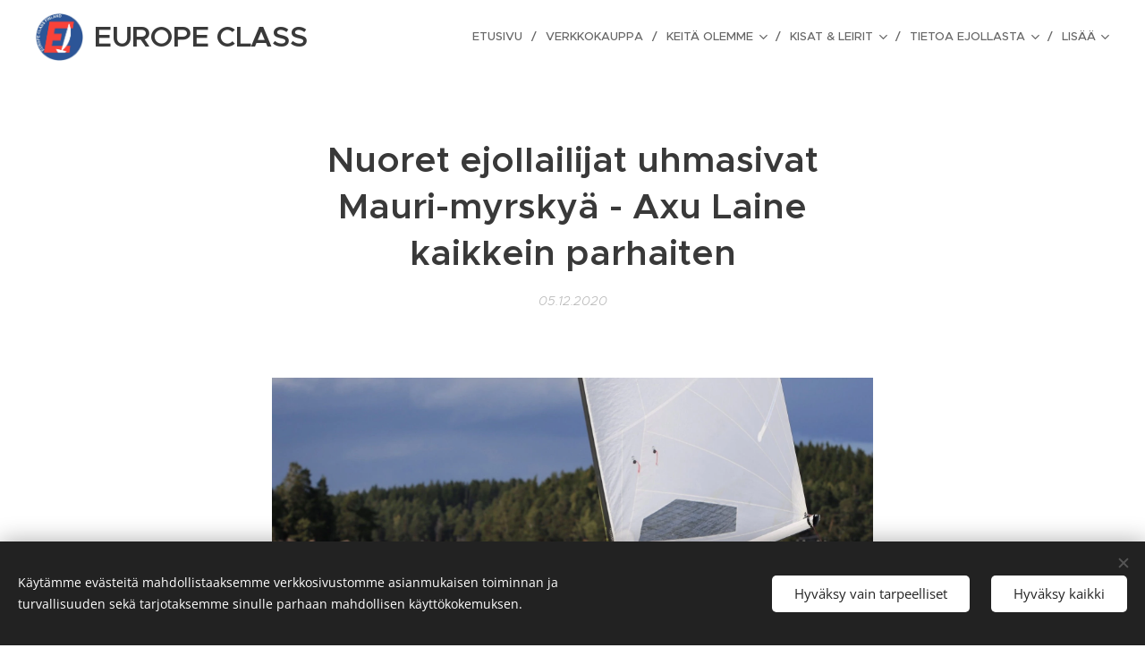

--- FILE ---
content_type: text/html; charset=UTF-8
request_url: https://www.europeclass.fi/l/nuoret-ejollailijat-uhmasivat-mauri-myrskya-axu-laine-kaikkein-parhaiten2/
body_size: 19312
content:
<!DOCTYPE html>
<html class="no-js" prefix="og: https://ogp.me/ns#" lang="fi">
<head><link rel="preconnect" href="https://duyn491kcolsw.cloudfront.net" crossorigin><link rel="preconnect" href="https://fonts.gstatic.com" crossorigin><meta charset="utf-8"><link rel="shortcut icon" href="https://93028de587.clvaw-cdnwnd.com/b23749ae6a2bce22c1b88863f1b218e2/200000046-0b12f0c106/logo_medium-5.png?ph=93028de587"><link rel="apple-touch-icon" href="https://93028de587.clvaw-cdnwnd.com/b23749ae6a2bce22c1b88863f1b218e2/200000046-0b12f0c106/logo_medium-5.png?ph=93028de587"><link rel="icon" href="https://93028de587.clvaw-cdnwnd.com/b23749ae6a2bce22c1b88863f1b218e2/200000046-0b12f0c106/logo_medium-5.png?ph=93028de587">
    <meta http-equiv="X-UA-Compatible" content="IE=edge">
    <title>Nuoret ejollailijat uhmasivat Mauri-myrskyä - Axu Laine kaikkein parhaiten :: Europe-class-finland</title>
    <meta name="viewport" content="width=device-width,initial-scale=1">
    <meta name="msapplication-tap-highlight" content="no">
    
    <link href="https://duyn491kcolsw.cloudfront.net/files/0r/0rk/0rklmm.css?ph=93028de587" media="print" rel="stylesheet">
    <link href="https://duyn491kcolsw.cloudfront.net/files/2e/2e5/2e5qgh.css?ph=93028de587" media="screen and (min-width:100000em)" rel="stylesheet" data-type="cq" disabled>
    <link rel="stylesheet" href="https://duyn491kcolsw.cloudfront.net/files/41/41k/41kc5i.css?ph=93028de587"><link rel="stylesheet" href="https://duyn491kcolsw.cloudfront.net/files/3b/3b2/3b2e8e.css?ph=93028de587" media="screen and (min-width:37.5em)"><link rel="stylesheet" href="https://duyn491kcolsw.cloudfront.net/files/2v/2vp/2vpyx8.css?ph=93028de587" data-wnd_color_scheme_file=""><link rel="stylesheet" href="https://duyn491kcolsw.cloudfront.net/files/34/34q/34qmjb.css?ph=93028de587" data-wnd_color_scheme_desktop_file="" media="screen and (min-width:37.5em)" disabled=""><link rel="stylesheet" href="https://duyn491kcolsw.cloudfront.net/files/1j/1jo/1jorv9.css?ph=93028de587" data-wnd_additive_color_file=""><link rel="stylesheet" href="https://duyn491kcolsw.cloudfront.net/files/1q/1qu/1qu7cr.css?ph=93028de587" data-wnd_typography_file=""><link rel="stylesheet" href="https://duyn491kcolsw.cloudfront.net/files/2c/2cw/2cwmum.css?ph=93028de587" data-wnd_typography_desktop_file="" media="screen and (min-width:37.5em)" disabled=""><script>(()=>{let e=!1;const t=()=>{if(!e&&window.innerWidth>=600){for(let e=0,t=document.querySelectorAll('head > link[href*="css"][media="screen and (min-width:37.5em)"]');e<t.length;e++)t[e].removeAttribute("disabled");e=!0}};t(),window.addEventListener("resize",t),"container"in document.documentElement.style||fetch(document.querySelector('head > link[data-type="cq"]').getAttribute("href")).then((e=>{e.text().then((e=>{const t=document.createElement("style");document.head.appendChild(t),t.appendChild(document.createTextNode(e)),import("https://duyn491kcolsw.cloudfront.net/client/js.polyfill/container-query-polyfill.modern.js").then((()=>{let e=setInterval((function(){document.body&&(document.body.classList.add("cq-polyfill-loaded"),clearInterval(e))}),100)}))}))}))})()</script>
<link rel="preload stylesheet" href="https://duyn491kcolsw.cloudfront.net/files/2m/2m8/2m8msc.css?ph=93028de587" as="style"><meta name="description" content="Axel Laine (EPS) purjehti ejollien nuorten Suomen Mestariksi 2018 tänään Orrbynselällä Porvoossa. Hopea meni Ilari Muhoselle (EPS) ja pronssi Laura Pesolalle (TP).  Kuuden parhaan joukkoon mahtuivat myös Saara Kuisma (TP), Julius Donner (EMK) ja Viivi Moisio (EMK). Onnittelut heille upeasta suorituksesta!"><meta name="keywords" content=""><meta name="generator" content="Webnode 2"><meta name="apple-mobile-web-app-capable" content="no"><meta name="apple-mobile-web-app-status-bar-style" content="black"><meta name="format-detection" content="telephone=no">



<meta property="og:url" content="https://europeclass.fi/l/nuoret-ejollailijat-uhmasivat-mauri-myrskya-axu-laine-kaikkein-parhaiten2/"><meta property="og:title" content="Nuoret ejollailijat uhmasivat Mauri-myrskyä - Axu Laine kaikkein parhaiten :: Europe-class-finland"><meta property="og:type" content="article"><meta property="og:description" content="Axel Laine (EPS) purjehti ejollien nuorten Suomen Mestariksi 2018 tänään Orrbynselällä Porvoossa. Hopea meni Ilari Muhoselle (EPS) ja pronssi Laura Pesolalle (TP).  Kuuden parhaan joukkoon mahtuivat myös Saara Kuisma (TP), Julius Donner (EMK) ja Viivi Moisio (EMK). Onnittelut heille upeasta suorituksesta!"><meta property="og:site_name" content="Europe-class-finland"><meta property="og:image" content="https://93028de587.clvaw-cdnwnd.com/b23749ae6a2bce22c1b88863f1b218e2/200000090-43709446a0/700/Axel%20Laine%20EPS%20Europe%20Class.jpg?ph=93028de587"><meta property="og:article:published_time" content="2020-12-05T00:00:00+0100"><meta property="fb:app_id" content="225951590755638"><meta name="robots" content="index,follow"><link rel="canonical" href="https://www.europeclass.fi/l/nuoret-ejollailijat-uhmasivat-mauri-myrskya-axu-laine-kaikkein-parhaiten2/"><script>window.checkAndChangeSvgColor=function(c){try{var a=document.getElementById(c);if(a){c=[["border","borderColor"],["outline","outlineColor"],["color","color"]];for(var h,b,d,f=[],e=0,m=c.length;e<m;e++)if(h=window.getComputedStyle(a)[c[e][1]].replace(/\s/g,"").match(/^rgb[a]?\(([0-9]{1,3}),([0-9]{1,3}),([0-9]{1,3})/i)){b="";for(var g=1;3>=g;g++)b+=("0"+parseInt(h[g],10).toString(16)).slice(-2);"0"===b.charAt(0)&&(d=parseInt(b.substr(0,2),16),d=Math.max(16,d),b=d.toString(16)+b.slice(-4));f.push(c[e][0]+"="+b)}if(f.length){var k=a.getAttribute("data-src"),l=k+(0>k.indexOf("?")?"?":"&")+f.join("&");a.src!=l&&(a.src=l,a.outerHTML=a.outerHTML)}}}catch(n){}};</script><script src="https://www.googletagmanager.com/gtag/js?id=UA-131495563-1" async></script><script>
						window.dataLayer = window.dataLayer || [];
						function gtag(){
						
						dataLayer.push(arguments);}
						gtag('js', new Date());
						</script><script>gtag('consent', 'default', {'ad_storage': 'denied', 'analytics_storage': 'denied', 'ad_user_data': 'denied', 'ad_personalization': 'denied' });</script><script>gtag('config', 'UA-131495563-1');</script></head>
<body class="l wt-blogpost l-default l-d-none b-btn-sq b-btn-s-l b-btn-dn b-btn-bw-2 img-d-n img-t-o img-h-z line-solid b-e-ds lbox-d c-s-n hn-tbg  wnd-fe"><noscript>
				<iframe
				 src="https://www.googletagmanager.com/ns.html?id=GTM-542MMSL"
				 height="0"
				 width="0"
				 style="display:none;visibility:hidden"
				 >
				 </iframe>
			</noscript>

<div class="wnd-page l-page cs-gray ac-none t-t-fs-s t-t-fw-s t-t-sp-n t-t-d-n t-s-fs-s t-s-fw-l t-s-sp-n t-s-d-n t-p-fs-m t-p-fw-m t-p-sp-n t-h-fs-s t-h-fw-s t-h-sp-n t-bq-fs-s t-bq-fw-m t-bq-sp-n t-bq-d-q t-btn-fw-s t-nav-fw-l t-pd-fw-l t-nav-tt-u">
    <div class="l-w t cf t-28">
        <div class="l-bg cf">
            <div class="s-bg-l">
                
                
            </div>
        </div>
        <header class="l-h cf">
            <div class="sw cf">
	<div class="sw-c cf"><section data-space="true" class="s s-hn s-hn-default wnd-mt-classic wnd-na-c logo-classic sc-none   wnd-w-wider wnd-nh-m hn-no-bg sc-w   wnd-nav-sticky menu-delimiters-slash">
	<div class="s-w">
		<div class="s-o">

			<div class="s-bg">
                <div class="s-bg-l">
                    
                    
                </div>
			</div>

			<div class="h-w h-f wnd-fixed">

				<div class="n-l">
					<div class="s-c menu-nav">
						<div class="logo-block">
							<div class="b b-l logo logo-default logo-nb proxima-nova wnd-logo-with-text wnd-iar-1-1 logo-32 b-ls-l" id="wnd_LogoBlock_722927" data-wnd_mvc_type="wnd.fe.LogoBlock">
	<div class="b-l-c logo-content">
		<a class="b-l-link logo-link" href="/home/">

			<div class="b-l-image logo-image">
				<div class="b-l-image-w logo-image-cell">
                    <picture><source type="image/webp" srcset="https://93028de587.clvaw-cdnwnd.com/b23749ae6a2bce22c1b88863f1b218e2/200000328-363ad363b1/450/ECF-logo2022.webp?ph=93028de587 450w, https://93028de587.clvaw-cdnwnd.com/b23749ae6a2bce22c1b88863f1b218e2/200000328-363ad363b1/700/ECF-logo2022.webp?ph=93028de587 700w, https://93028de587.clvaw-cdnwnd.com/b23749ae6a2bce22c1b88863f1b218e2/200000328-363ad363b1/ECF-logo2022.webp?ph=93028de587 1024w" sizes="(min-width: 600px) 450px, (min-width: 360px) calc(100vw * 0.8), 100vw" ><img src="https://93028de587.clvaw-cdnwnd.com/b23749ae6a2bce22c1b88863f1b218e2/200000327-6177561778/ECF-logo2022.png?ph=93028de587" alt="" width="1024" height="1024" class="wnd-logo-img" ></picture>
				</div>
			</div>

			

			<div class="b-l-br logo-br"></div>

			<div class="b-l-text logo-text-wrapper">
				<div class="b-l-text-w logo-text">
					<span class="b-l-text-c logo-text-cell"><b>EUROPE CLASS FINLAND</b></span>
				</div>
			</div>

		</a>
	</div>
</div>
						</div>

						<div id="menu-slider">
							<div id="menu-block">
								<nav id="menu"><div class="menu-font menu-wrapper">
	<a href="#" class="menu-close" rel="nofollow" title="Close Menu"></a>
	<ul role="menubar" aria-label="Valikko" class="level-1">
		<li role="none" class="wnd-homepage">
			<a class="menu-item" role="menuitem" href="/home/"><span class="menu-item-text">ETUSIVU</span></a>
			
		</li><li role="none">
			<a class="menu-item" role="menuitem" href="/verkkokauppa/"><span class="menu-item-text">VERKKOKAUPPA</span></a>
			
		</li><li role="none" class="wnd-with-submenu">
			<a class="menu-item" role="menuitem" href="/keita-olemme/"><span class="menu-item-text">KEITÄ OLEMME</span></a>
			<ul role="menubar" aria-label="Valikko" class="level-2">
		<li role="none">
			<a class="menu-item" role="menuitem" href="/suomenmestarit/"><span class="menu-item-text">SUOMEN MESTARIT</span></a>
			
		</li><li role="none">
			<a class="menu-item" role="menuitem" href="/nousijat-ja-tulokkaat2/"><span class="menu-item-text">NOUSIJAT JA TULOKKAAT</span></a>
			
		</li><li role="none">
			<a class="menu-item" role="menuitem" href="/kunniaviirin-saajat/"><span class="menu-item-text">KUNNIAVIIRIN SAAJAT</span></a>
			
		</li><li role="none">
			<a class="menu-item" role="menuitem" href="/e-jolla-stara/"><span class="menu-item-text">E-JOLLA STARA</span></a>
			
		</li><li role="none">
			<a class="menu-item" role="menuitem" href="/hallituksen-jasenet/"><span class="menu-item-text">HALLITUS JA YHTEYSTIEDOT</span></a>
			
		</li>
	</ul>
		</li><li role="none" class="wnd-with-submenu">
			<a class="menu-item" role="menuitem" href="/tapahtumakalenteri/"><span class="menu-item-text">KISAT &amp; LEIRIT</span></a>
			<ul role="menubar" aria-label="Valikko" class="level-2">
		<li role="none">
			<a class="menu-item" role="menuitem" href="/tulokset/"><span class="menu-item-text">TULOKSET</span></a>
			
		</li><li role="none">
			<a class="menu-item" role="menuitem" href="/muistilista-kisoja-varten/"><span class="menu-item-text">MUISTILISTA KISOJA VARTEN</span></a>
			
		</li>
	</ul>
		</li><li role="none" class="wnd-with-submenu">
			<a class="menu-item" role="menuitem" href="/palvelut/"><span class="menu-item-text">TIETOA EJOLLASTA</span></a>
			<ul role="menubar" aria-label="Valikko" class="level-2">
		<li role="none">
			<a class="menu-item" role="menuitem" href="/kenelle-e-jolla-sopii/"><span class="menu-item-text">KENELLE E-JOLLA SOPII</span></a>
			
		</li><li role="none">
			<a class="menu-item" role="menuitem" href="/mista-hankkia-vene/"><span class="menu-item-text">MISTÄ HANKKIA VENE</span></a>
			
		</li><li role="none">
			<a class="menu-item" role="menuitem" href="/missa-ejollaa-purjehditaan/"><span class="menu-item-text">MISSÄ EJOLLAA PURJEHDITAAN</span></a>
			
		</li><li role="none">
			<a class="menu-item" role="menuitem" href="/miten-paasen-mukaan/"><span class="menu-item-text">MITEN PÄÄSEN MUKAAN PORUKKAAN</span></a>
			
		</li><li role="none">
			<a class="menu-item" role="menuitem" href="/mittakirjat-kuntoon/"><span class="menu-item-text">MITTAKIRJAT KUNTOON</span></a>
			
		</li>
	</ul>
		</li><li role="none">
			<a class="menu-item" role="menuitem" href="/yhteydenotto/"><span class="menu-item-text">OTA YHTEYTTÄ</span></a>
			
		</li><li role="none">
			<a class="menu-item" role="menuitem" href="/ajankohtaista/"><span class="menu-item-text">UUTISET</span></a>
			
		</li><li role="none" class="wnd-with-submenu">
			<a class="menu-item" role="menuitem" href="/hintalista/"><span class="menu-item-text">JÄSENILLE</span></a>
			<ul role="menubar" aria-label="Valikko" class="level-2">
		<li role="none">
			<a class="menu-item" role="menuitem" href="/mittamiehet/"><span class="menu-item-text">MITTAMIEHET</span></a>
			
		</li><li role="none">
			<a class="menu-item" role="menuitem" href="/osallistuminen-arvokisoihin/"><span class="menu-item-text">OSALLISTUMINEN ARVOKISOIHIN</span></a>
			
		</li><li role="none">
			<a class="menu-item" role="menuitem" href="/kilpailusaannot/"><span class="menu-item-text">KARSINTASÄÄNNÖT</span></a>
			
		</li><li role="none">
			<a class="menu-item" role="menuitem" href="/ranking-saannot2/"><span class="menu-item-text">RANKING-SÄÄNNÖT</span></a>
			
		</li><li role="none">
			<a class="menu-item" role="menuitem" href="/sm-kisojen-saannot/"><span class="menu-item-text">SM-KISOJEN SÄÄNNÖT</span></a>
			
		</li><li role="none">
			<a class="menu-item" role="menuitem" href="/kansainvaliset-ohjeet-ja-saannot/"><span class="menu-item-text">KANSAINVÄLISET OHJEET JA SÄÄNNÖT</span></a>
			
		</li><li role="none">
			<a class="menu-item" role="menuitem" href="/yhdistyksen-saannot/"><span class="menu-item-text">YHDISTYKSEN SÄÄNNÖT</span></a>
			
		</li><li role="none">
			<a class="menu-item" role="menuitem" href="/kokousmateriaalit/"><span class="menu-item-text">KOKOUSMATERIAALIT</span></a>
			
		</li>
	</ul>
		</li><li role="none">
			<a class="menu-item" role="menuitem" href="/pelisaannot/"><span class="menu-item-text">PELISÄÄNNÖT</span></a>
			
		</li><li role="none">
			<a class="menu-item" role="menuitem" href="/suosituksia-kilpailujen-jarjestajille/"><span class="menu-item-text">SUOSITUKSIA KILPAILUJEN JÄRJESTÄJILLE</span></a>
			
		</li><li role="none">
			<a class="menu-item" role="menuitem" href="/kayttoehdot/"><span class="menu-item-text">Käyttöehdot</span></a>
			
		</li><li role="none">
			<a class="menu-item" role="menuitem" href="/tietosuojakaytanto/"><span class="menu-item-text">Tietosuojakäytäntö</span></a>
			
		</li>
	</ul>
	<span class="more-text">Lisää</span>
</div></nav>
							</div>
						</div>

						<div class="cart-and-mobile">
							
							

							<div id="menu-mobile">
								<a href="#" id="menu-submit"><span></span>Valikko</a>
							</div>
						</div>

					</div>
				</div>

			</div>

		</div>
	</div>
</section></div>
</div>
        </header>
        <main class="l-m cf">
            <div class="sw cf">
	<div class="sw-c cf"><section data-space="true" class="s s-hm s-hm-bdh s-bdh cf sc-w   wnd-w-narrow wnd-s-normal wnd-h-auto wnd-nh-m wnd-p-cc hn-no-bg hn-default">
    <div class="s-w cf">
	    <div class="s-o cf">
	        <div class="s-bg cf">
                <div class="s-bg-l">
                    
                    
                </div>
	        </div>
	        <div class="h-c s-c cf">
		        <div class="s-bdh-c b b-s-l b-s-r b-cs cf">
			        <div class="s-bdh-w">
			            <h1 class="s-bdh-t"><div class="ld">
	<span class="ld-c">Nuoret ejollailijat uhmasivat Mauri-myrskyä - Axu Laine kaikkein parhaiten </span>
</div></h1>
			            <span class="s-bdh-d"><div class="ld">
	<span class="ld-c">05.12.2020</span>
</div></span>
			        </div>
		        </div>
	        </div>
	    </div>
    </div>
</section><section class="s s-basic cf sc-w   wnd-w-narrow wnd-s-normal wnd-h-auto" data-wnd_brightness="0" data-wnd_last_section>
	<div class="s-w cf">
		<div class="s-o s-fs cf">
			<div class="s-bg cf">
				<div class="s-bg-l">
                    
					
				</div>
			</div>
			<div class="s-c s-fs cf">
				<div class="ez cf wnd-no-cols">
	<div class="ez-c"><div class="b-img b-img-default b b-s cf wnd-orientation-landscape wnd-type-image img-s-n" style="margin-left:12.92%;margin-right:12.92%;" id="wnd_ImageBlock_26602">
	<div class="b-img-w">
		<div class="b-img-c" style="padding-bottom:66.72%;text-align:center;">
            <picture><source type="image/webp" srcset="https://93028de587.clvaw-cdnwnd.com/b23749ae6a2bce22c1b88863f1b218e2/200000279-8b8368b83a/450/Axel%20Laine%20EPS%20Europe%20Class.webp?ph=93028de587 450w, https://93028de587.clvaw-cdnwnd.com/b23749ae6a2bce22c1b88863f1b218e2/200000279-8b8368b83a/700/Axel%20Laine%20EPS%20Europe%20Class.webp?ph=93028de587 700w, https://93028de587.clvaw-cdnwnd.com/b23749ae6a2bce22c1b88863f1b218e2/200000279-8b8368b83a/Axel%20Laine%20EPS%20Europe%20Class.webp?ph=93028de587 1920w" sizes="100vw" ><img id="wnd_ImageBlock_26602_img" src="https://93028de587.clvaw-cdnwnd.com/b23749ae6a2bce22c1b88863f1b218e2/200000090-43709446a0/Axel%20Laine%20EPS%20Europe%20Class.jpg?ph=93028de587" alt="" width="1920" height="1281" loading="lazy" style="top:0%;left:0%;width:100%;height:100%;position:absolute;" ></picture>
			</div>
		
	</div>
</div><div class="b b-text cf">
	<div class="b-c b-text-c b-s b-s-t60 b-s-b60 b-cs cf"><p>Axel Laine (EPS) purjehti ejollien nuorten Suomen Mestariksi 2018 tänään Orrbynselällä Porvoossa. Hopea meni Ilari Muhoselle (EPS) ja pronssi Laura Pesolalle (TP).&nbsp;<br> Kuuden parhaan joukkoon mahtuivat myös Saara Kuisma (TP), Julius Donner (EMK) ja Viivi Moisio (EMK). Onnittelut heille upeasta suorituksesta!</p><p> Lauantaina kelit olivat melko haastavat, keskituuli 10 m/s mutta puuskissa tuuli yltyi lähes 20 m/s vauhtiin. Ajoittain satoi niin ettei purjehtijat nähnyt veden pintaa kunnolla. Kaikki radalla olleet pääsivät vähän väliä tutustumaan veneen pohjaan ja köliin, mutta se ei menoa haitannut. Kahden lähdön jälkeen RC kuitenkin päätti nostaa AP:n jotta kaikki pääsisivät huilimaan seuraavaa päivää varten. <br> </p><p>Sunnuntaina oli kesäisen aurinkoista ja tuuli tuntui suorastaan kevyeltä vaikka puuskainen oli silloinkin. Saatiin neljä lähtöä aikaan. Lähtöjen kärkisijoista kisasi jo laajempi joukko, ja koko kisa ratkaistiin siten vasta viimeisessä lähdössä. Monta hyvää purjehtijaa pyrki kärkisijoille ja jännitystä riitti loppuun asti. Axu vei kuitenkin hienolla kamppailulla lähtövoiton ja varmisti siten kultamitalin. </p><p> Onnittelut kaikille mukana olleille urheasti purjehditusta kisasta, ejollailijat on hyvä porukka!</p><p><a href="https://www.manage2sail.com/fi-FI/event/ER2018#!/results?classId=f37e325f-8ce9-43dc-bb0f-0419bfacc8b8" target="_blank">Kaikki tulokset &gt;&gt;</a></p></div>
</div></div>
</div>
			</div>
		</div>
	</div>
</section></div>
</div>
<div class="s-bdf b-s b-s-t200 b-cs " data-wnd_social_buttons="true">
	<div class="s-bdf-share b-s-b200"><div id="fb-root"></div><script src="https://connect.facebook.net/fi_FI/sdk.js#xfbml=1&amp;version=v5.0&amp;appId=225951590755638&amp;autoLogAppEvents=1" async defer crossorigin="anonymous"></script><div style="margin-right: 20px" class="fb-share-button" data-href="https://www.europeclass.fi/l/nuoret-ejollailijat-uhmasivat-mauri-myrskya-axu-laine-kaikkein-parhaiten2/" data-layout="button" data-size="large"><a class="fb-xfbml-parse-ignore" target="_blank" href="https://www.facebook.com/sharer/sharer.php?u=https%3A%2F%2Fwww.europeclass.fi%2Fl%2Fnuoret-ejollailijat-uhmasivat-mauri-myrskya-axu-laine-kaikkein-parhaiten2%2F&amp;src=sdkpreparse">Share</a></div><a href="https://twitter.com/share" class="twitter-share-button" data-size="large">Tweet</a><script>window.twttr=function(t,e,r){var n,i=t.getElementsByTagName(e)[0],w=window.twttr||{};return t.getElementById(r)?w:((n=t.createElement(e)).id=r,n.src="https://platform.twitter.com/widgets.js",i.parentNode.insertBefore(n,i),w._e=[],w.ready=function(t){w._e.push(t)},w)}(document,"script","twitter-wjs");</script></div>
	<div class="s-bdf-comments"><div id="wnd-fb-comments" class="fb-comments" data-href="https://www.europeclass.fi/l/nuoret-ejollailijat-uhmasivat-mauri-myrskya-axu-laine-kaikkein-parhaiten2/" data-numposts="5" data-colorscheme="light"></div></div>
	<div class="s-bdf-html"></div>
</div>

        </main>
        <footer class="l-f cf">
            <div class="sw cf">
	<div class="sw-c cf"><section data-wn-border-element="s-f-border" class="s s-f s-f-basic s-f-simple sc-m wnd-background-image  wnd-w-narrow wnd-s-high">
	<div class="s-w">
		<div class="s-o">
			<div class="s-bg">
                <div class="s-bg-l wnd-background-image fx-none bgpos-center-center bgatt-scroll overlay-black">
                    <picture><source type="image/webp" srcset="https://93028de587.clvaw-cdnwnd.com/b23749ae6a2bce22c1b88863f1b218e2/200000255-4485d44860/700/logo_medium.webp?ph=93028de587 700w, https://93028de587.clvaw-cdnwnd.com/b23749ae6a2bce22c1b88863f1b218e2/200000255-4485d44860/logo_medium.webp?ph=93028de587 400w, https://93028de587.clvaw-cdnwnd.com/b23749ae6a2bce22c1b88863f1b218e2/200000255-4485d44860/logo_medium.webp?ph=93028de587 2x" sizes="100vw" ><img src="https://93028de587.clvaw-cdnwnd.com/b23749ae6a2bce22c1b88863f1b218e2/200000035-8fd5890ce2/logo_medium.png?ph=93028de587" width="400" height="400" alt="" loading="lazy" ></picture>
                    
                </div>
			</div>
			<div class="s-c s-f-l-w s-f-border">
				<div class="s-f-l b-s b-s-t0 b-s-b0">
					<div class="s-f-l-c s-f-l-c-first">
						<div class="s-f-cr"><span class="it b link">
	<span class="it-c"><strong>EUROPE CLASS FINLAND ry -</strong>&nbsp;info@europeclass.fi - Foto: Leo Tykkyläinen, Lars Dahlberg, Matti Leppänen, Josefin Hoviniemi, SPV, Harri Kokko, Risto Pesola, Esko Tuomisto, Anders Lund Foto</span>
</span></div>
						<div class="s-f-sf">
                            <span class="sf b">
<span class="sf-content sf-c link">Luotu <a href="https://www.webnode.fi?utm_source=text&utm_medium=footer&utm_campaign=free2&utm_content=wnd2" rel="nofollow" target="_blank">Webnodella</a></span>
</span>
                            <span class="sf-cbr link">
    <a href="#" rel="nofollow">Evästeet</a>
</span>
                            
                            
                            
                        </div>
					</div>
					<div class="s-f-l-c s-f-l-c-last">
						<div class="s-f-lang lang-select cf">
	
</div>
					</div>
                    <div class="s-f-l-c s-f-l-c-currency">
                        <div class="s-f-ccy ccy-select cf">
	
</div>
                    </div>
				</div>
			</div>
		</div>
	</div>
</section></div>
</div>
        </footer>
    </div>
    
</div>
<section class="cb cb-dark" id="cookiebar" style="display:none;" id="cookiebar" style="display:none;">
	<div class="cb-bar cb-scrollable">
		<div class="cb-bar-c">
			<div class="cb-bar-text">Käytämme evästeitä mahdollistaaksemme verkkosivustomme asianmukaisen toiminnan ja turvallisuuden sekä tarjotaksemme sinulle parhaan mahdollisen käyttökokemuksen.</div>
			<div class="cb-bar-buttons">
				<button class="cb-button cb-close-basic" data-action="accept-necessary">
					<span class="cb-button-content">Hyväksy vain tarpeelliset</span>
				</button>
				<button class="cb-button cb-close-basic" data-action="accept-all">
					<span class="cb-button-content">Hyväksy kaikki</span>
				</button>
				
			</div>
		</div>
        <div class="cb-close cb-close-basic" data-action="accept-necessary"></div>
	</div>

	<div class="cb-popup cb-light close">
		<div class="cb-popup-c">
			<div class="cb-popup-head">
				<h3 class="cb-popup-title">Edistyneet asetukset</h3>
				<p class="cb-popup-text">Voit muokata evästeasetuksiasi täällä. Ota käyttöön tai poista käytöstä seuraavat kategoriat ja tallenna valintasi.</p>
			</div>
			<div class="cb-popup-options cb-scrollable">
				<div class="cb-option">
					<input class="cb-option-input" type="checkbox" id="necessary" name="necessary" readonly="readonly" disabled="disabled" checked="checked">
                    <div class="cb-option-checkbox"></div>
                    <label class="cb-option-label" for="necessary">Välttämättömät evästeet</label>
					<div class="cb-option-text"></div>
				</div>
			</div>
			<div class="cb-popup-footer">
				<button class="cb-button cb-save-popup" data-action="advanced-save">
					<span class="cb-button-content">Tallenna</span>
				</button>
			</div>
			<div class="cb-close cb-close-popup" data-action="close"></div>
		</div>
	</div>
</section>

<script src="https://duyn491kcolsw.cloudfront.net/files/3e/3em/3eml8v.js?ph=93028de587" crossorigin="anonymous" type="module"></script><script>document.querySelector(".wnd-fe")&&[...document.querySelectorAll(".c")].forEach((e=>{const t=e.querySelector(".b-text:only-child");t&&""===t.querySelector(".b-text-c").innerText&&e.classList.add("column-empty")}))</script>


<script src="https://duyn491kcolsw.cloudfront.net/client.fe/js.compiled/lang.fi.2092.js?ph=93028de587" crossorigin="anonymous"></script><script src="https://duyn491kcolsw.cloudfront.net/client.fe/js.compiled/compiled.multi.2-2198.js?ph=93028de587" crossorigin="anonymous"></script><script>var wnd = wnd || {};wnd.$data = {"image_content_items":{"wnd_ThumbnailBlock_655707":{"id":"wnd_ThumbnailBlock_655707","type":"wnd.pc.ThumbnailBlock"},"wnd_Section_default_724462":{"id":"wnd_Section_default_724462","type":"wnd.pc.Section"},"wnd_ImageBlock_26602":{"id":"wnd_ImageBlock_26602","type":"wnd.pc.ImageBlock"},"wnd_LogoBlock_722927":{"id":"wnd_LogoBlock_722927","type":"wnd.pc.LogoBlock"},"wnd_FooterSection_footer_818526":{"id":"wnd_FooterSection_footer_818526","type":"wnd.pc.FooterSection"}},"svg_content_items":{"wnd_ImageBlock_26602":{"id":"wnd_ImageBlock_26602","type":"wnd.pc.ImageBlock"},"wnd_LogoBlock_722927":{"id":"wnd_LogoBlock_722927","type":"wnd.pc.LogoBlock"}},"content_items":[],"eshopSettings":{"ESHOP_SETTINGS_DISPLAY_ADDITIONAL_VAT":false,"ESHOP_SETTINGS_DISPLAY_PRICE_WITHOUT_VAT":false,"ESHOP_SETTINGS_DISPLAY_SHIPPING_COST":false},"project_info":{"isMultilanguage":false,"isMulticurrency":false,"eshop_tax_enabled":"1","country_code":"","contact_state":null,"eshop_tax_type":"VAT","eshop_discounts":false,"graphQLURL":"https:\/\/europeclass.fi\/servers\/graphql\/","iubendaSettings":{"cookieBarCode":"","cookiePolicyCode":"","privacyPolicyCode":"","termsAndConditionsCode":""}}};</script><script>wnd.$system = {"fileSystemType":"aws_s3","localFilesPath":"https:\/\/www.europeclass.fi\/_files\/","awsS3FilesPath":"https:\/\/93028de587.clvaw-cdnwnd.com\/b23749ae6a2bce22c1b88863f1b218e2\/","staticFiles":"https:\/\/duyn491kcolsw.cloudfront.net\/files","isCms":false,"staticCDNServers":["https:\/\/duyn491kcolsw.cloudfront.net\/"],"fileUploadAllowExtension":["jpg","jpeg","jfif","png","gif","bmp","ico","svg","webp","tiff","pdf","doc","docx","ppt","pptx","pps","ppsx","odt","xls","xlsx","txt","rtf","mp3","wma","wav","ogg","amr","flac","m4a","3gp","avi","wmv","mov","mpg","mkv","mp4","mpeg","m4v","swf","gpx","stl","csv","xml","txt","dxf","dwg","iges","igs","step","stp"],"maxUserFormFileLimit":4194304,"frontendLanguage":"fi","backendLanguage":"fi","frontendLanguageId":"1","page":{"id":50000001,"identifier":"l","template":{"id":200000138,"styles":{"background":{"default":null},"additiveColor":"ac-none","scheme":"cs-gray","imageTitle":"img-t-o","imageHover":"img-h-z","imageStyle":"img-d-n","buttonDecoration":"b-btn-dn","buttonStyle":"b-btn-sq","buttonSize":"b-btn-s-l","buttonBorders":"b-btn-bw-2","lightboxStyle":"lbox-d","eshopGridItemStyle":"b-e-ds","eshopGridItemAlign":"b-e-c","columnSpaces":"c-s-n","layoutType":"l-default","layoutDecoration":"l-d-none","formStyle":"default","menuType":"","menuStyle":"menu-delimiters-slash","sectionWidth":"wnd-w-narrow","sectionSpace":"wnd-s-normal","typography":"t-28_new","typoTitleSizes":"t-t-fs-s","typoTitleWeights":"t-t-fw-s","typoTitleSpacings":"t-t-sp-n","typoTitleDecorations":"t-t-d-n","typoHeadingSizes":"t-h-fs-s","typoHeadingWeights":"t-h-fw-s","typoHeadingSpacings":"t-h-sp-n","typoSubtitleSizes":"t-s-fs-s","typoSubtitleWeights":"t-s-fw-l","typoSubtitleSpacings":"t-s-sp-n","typoSubtitleDecorations":"t-s-d-n","typoParagraphSizes":"t-p-fs-m","typoParagraphWeights":"t-p-fw-m","typoParagraphSpacings":"t-p-sp-n","typoBlockquoteSizes":"t-bq-fs-s","typoBlockquoteWeights":"t-bq-fw-m","typoBlockquoteSpacings":"t-bq-sp-n","typoBlockquoteDecorations":"t-bq-d-q","buttonWeight":"t-btn-fw-s","menuWeight":"t-nav-fw-l","productWeight":"t-pd-fw-l","menuTextTransform":"t-nav-tt-u"}},"layout":"blog_detail","name":"Nuoret ejollailijat uhmasivat Mauri-myrsky\u00e4 - Axu Laine kaikkein parhaiten ","html_title":null,"language":"fi","langId":1,"isHomepage":false,"meta_description":null,"meta_keywords":null,"header_code":null,"footer_code":null,"styles":null,"countFormsEntries":[]},"listingsPrefix":"\/l\/","productPrefix":"\/p\/","cartPrefix":"\/cart\/","checkoutPrefix":"\/checkout\/","searchPrefix":"\/search\/","isCheckout":false,"isEshop":false,"hasBlog":true,"isProductDetail":false,"isListingDetail":true,"listing_page":{"id":200003038,"template_id":50000000,"link":"\/kopio-uutiset\/","identifier":"nuoret-ejollailijat-uhmasivat-mauri-myrskya-axu-laine-kaikkein-parhaiten2"},"hasEshopAnalytics":false,"gTagId":"UA-131495563-1","gAdsId":null,"format":{"be":{"DATE_TIME":{"mask":"%d.%m.%Y %H:%M","regexp":"^(((0?[1-9]|[1,2][0-9]|3[0,1])\\.(0?[1-9]|1[0-2])\\.[0-9]{1,4})(( [0-1][0-9]| 2[0-3]):[0-5][0-9])?|(([0-9]{4}(0[1-9]|1[0-2])(0[1-9]|[1,2][0-9]|3[0,1])(0[0-9]|1[0-9]|2[0-3])[0-5][0-9][0-5][0-9])))?$"},"DATE":{"mask":"%d.%m.%Y","regexp":"^((0?[1-9]|[1,2][0-9]|3[0,1])\\.(0?[1-9]|1[0-2])\\.[0-9]{1,4})$"},"CURRENCY":{"mask":{"point":".","thousands":",","decimals":2,"mask":"%s","zerofill":true}}},"fe":{"DATE_TIME":{"mask":"%d.%m.%Y %H:%M","regexp":"^(((0?[1-9]|[1,2][0-9]|3[0,1])\\.(0?[1-9]|1[0-2])\\.[0-9]{1,4})(( [0-1][0-9]| 2[0-3]):[0-5][0-9])?|(([0-9]{4}(0[1-9]|1[0-2])(0[1-9]|[1,2][0-9]|3[0,1])(0[0-9]|1[0-9]|2[0-3])[0-5][0-9][0-5][0-9])))?$"},"DATE":{"mask":"%d.%m.%Y","regexp":"^((0?[1-9]|[1,2][0-9]|3[0,1])\\.(0?[1-9]|1[0-2])\\.[0-9]{1,4})$"},"CURRENCY":{"mask":{"point":".","thousands":",","decimals":2,"mask":"%s","zerofill":true}}}},"e_product":null,"listing_item":{"id":200000176,"name":"Nuoret ejollailijat uhmasivat Mauri-myrsky\u00e4 - Axu Laine kaikkein parhaiten ","identifier":"nuoret-ejollailijat-uhmasivat-mauri-myrskya-axu-laine-kaikkein-parhaiten2","date":"20201205224101","meta_description":null,"meta_keywords":null,"html_title":null,"styles":null,"content_items":{"wnd_PerexBlock_111826":{"type":"wnd.pc.PerexBlock","id":"wnd_PerexBlock_111826","context":"page","text":"\u003Cp\u003EAxel Laine (EPS) purjehti ejollien nuorten Suomen Mestariksi 2018 t\u00e4n\u00e4\u00e4n Orrbynsel\u00e4ll\u00e4 Porvoossa. Hopea meni Ilari Muhoselle (EPS) ja pronssi Laura Pesolalle (TP). \u003Cbr\u003E Kuuden parhaan joukkoon mahtuivat my\u00f6s Saara Kuisma (TP), Julius Donner (EMK) ja Viivi Moisio (EMK). Onnittelut heille upeasta suorituksesta!\u003C\/p\u003E"},"wnd_ThumbnailBlock_655707":{"type":"wnd.pc.ThumbnailBlock","id":"wnd_ThumbnailBlock_655707","context":"page","style":{"background":{"default":{"default":"wnd-background-image"}},"backgroundSettings":{"default":{"default":{"id":200000090,"src":"200000090-43709446a0\/Axel Laine EPS Europe Class.jpg","dataType":"filesystem_files","width":1920,"height":1281,"mediaType":"myImages","mime":"image\/jpeg","alternatives":{"image\/webp":{"id":200000279,"src":"200000279-8b8368b83a\/Axel Laine EPS Europe Class.webp","dataType":"filesystem_files","width":"1920","height":"1281","mime":"image\/webp"}}}}}}},"wnd_SectionWrapper_918364":{"type":"wnd.pc.SectionWrapper","id":"wnd_SectionWrapper_918364","context":"page","content":["wnd_BlogDetailHeaderSection_blog_detail_header_964390","wnd_Section_default_724462"]},"wnd_BlogDetailHeaderSection_blog_detail_header_964390":{"type":"wnd.pc.BlogDetailHeaderSection","contentIdentifier":"blog_detail_header","id":"wnd_BlogDetailHeaderSection_blog_detail_header_964390","context":"page","content":{"default":["wnd_ListingDataBlock_762512","wnd_ListingDataBlock_818143"],"default_box":["wnd_ListingDataBlock_762512","wnd_ListingDataBlock_818143"]},"contentMap":{"wnd.pc.ListingDataBlock":{"name":"wnd_ListingDataBlock_762512","date":"wnd_ListingDataBlock_818143"}},"style":{"sectionColor":{"default":"sc-w"},"sectionWidth":{"default":"wnd-w-narrow"},"sectionSpace":{"default":"wnd-s-normal"},"sectionHeight":{"default":"wnd-h-auto"},"sectionPosition":{"default":"wnd-p-cc"}},"variant":{"default":"default"}},"wnd_ListingDataBlock_762512":{"type":"wnd.pc.ListingDataBlock","id":"wnd_ListingDataBlock_762512","context":"page","refDataType":"listing_items","refDataKey":"listing_items.name","refDataId":200000141},"wnd_ListingDataBlock_818143":{"type":"wnd.pc.ListingDataBlock","id":"wnd_ListingDataBlock_818143","context":"page","refDataType":"listing_items","refDataKey":"listing_items.date","refDataId":200000141},"wnd_Section_default_724462":{"type":"wnd.pc.Section","contentIdentifier":"default","id":"wnd_Section_default_724462","context":"page","content":{"default":["wnd_EditZone_219048"],"default_box":["wnd_EditZone_219048"]},"contentMap":{"wnd.pc.EditZone":{"master-01":"wnd_EditZone_219048"}},"style":{"sectionColor":{"default":"sc-w"},"sectionWidth":{"default":"wnd-w-narrow"},"sectionSpace":{"default":"wnd-s-normal"},"sectionHeight":{"default":"wnd-h-auto"},"sectionPosition":{"default":"wnd-p-cc"}},"variant":{"default":"default"}},"wnd_EditZone_219048":{"type":"wnd.pc.EditZone","id":"wnd_EditZone_219048","context":"page","content":["wnd_ImageBlock_26602","wnd_TextBlock_230726"]},"wnd_ImageBlock_26602":{"type":"wnd.pc.ImageBlock","id":"wnd_ImageBlock_26602","context":"page","variant":"default","description":"","link":"","style":{"paddingBottom":66.72,"margin":{"left":12.92,"right":12.92},"float":"","clear":"none","width":50},"shape":"img-s-n","image":{"id":200000090,"dataType":"filesystem_files","style":{"left":0,"top":0,"width":100,"height":100,"position":"absolute"},"ratio":{"horizontal":2,"vertical":2},"size":{"width":1920,"height":1281},"src":"200000090-43709446a0\/Axel Laine EPS Europe Class.jpg","mime":"image\/jpeg","alternatives":{"image\/webp":{"id":"200000279","src":"200000279-8b8368b83a\/Axel Laine EPS Europe Class.webp","dataType":"filesystem_files","width":"1920","height":"1281","mime":"image\/webp"}}},"refs":{"filesystem_files":[{"filesystem_files.id":200000090}]}},"wnd_TextBlock_230726":{"type":"wnd.pc.TextBlock","id":"wnd_TextBlock_230726","context":"page","code":"\u003Cp\u003EAxel Laine (EPS) purjehti ejollien nuorten Suomen Mestariksi 2018 t\u00e4n\u00e4\u00e4n Orrbynsel\u00e4ll\u00e4 Porvoossa. Hopea meni Ilari Muhoselle (EPS) ja pronssi Laura Pesolalle (TP).\u0026nbsp;\u003Cbr\u003E Kuuden parhaan joukkoon mahtuivat my\u00f6s Saara Kuisma (TP), Julius Donner (EMK) ja Viivi Moisio (EMK). Onnittelut heille upeasta suorituksesta!\u003C\/p\u003E\u003Cp\u003E Lauantaina kelit olivat melko haastavat, keskituuli 10 m\/s mutta puuskissa tuuli yltyi l\u00e4hes 20 m\/s vauhtiin. Ajoittain satoi niin ettei purjehtijat n\u00e4hnyt veden pintaa kunnolla. Kaikki radalla olleet p\u00e4\u00e4siv\u00e4t v\u00e4h\u00e4n v\u00e4li\u00e4 tutustumaan veneen pohjaan ja k\u00f6liin, mutta se ei menoa haitannut. Kahden l\u00e4hd\u00f6n j\u00e4lkeen RC kuitenkin p\u00e4\u00e4tti nostaa AP:n jotta kaikki p\u00e4\u00e4sisiv\u00e4t huilimaan seuraavaa p\u00e4iv\u00e4\u00e4 varten. \u003Cbr\u003E \u003C\/p\u003E\u003Cp\u003ESunnuntaina oli kes\u00e4isen aurinkoista ja tuuli tuntui suorastaan kevyelt\u00e4 vaikka puuskainen oli silloinkin. Saatiin nelj\u00e4 l\u00e4ht\u00f6\u00e4 aikaan. L\u00e4ht\u00f6jen k\u00e4rkisijoista kisasi jo laajempi joukko, ja koko kisa ratkaistiin siten vasta viimeisess\u00e4 l\u00e4hd\u00f6ss\u00e4. Monta hyv\u00e4\u00e4 purjehtijaa pyrki k\u00e4rkisijoille ja j\u00e4nnityst\u00e4 riitti loppuun asti. Axu vei kuitenkin hienolla kamppailulla l\u00e4ht\u00f6voiton ja varmisti siten kultamitalin. \u003C\/p\u003E\u003Cp\u003E Onnittelut kaikille mukana olleille urheasti purjehditusta kisasta, ejollailijat on hyv\u00e4 porukka!\u003C\/p\u003E\u003Cp\u003E\u003Ca href=\u0022https:\/\/www.manage2sail.com\/fi-FI\/event\/ER2018#!\/results?classId=f37e325f-8ce9-43dc-bb0f-0419bfacc8b8\u0022 target=\u0022_blank\u0022\u003EKaikki tulokset \u0026gt;\u0026gt;\u003C\/a\u003E\u003C\/p\u003E"}}},"feReleasedFeatures":{"dualCurrency":false,"HeurekaSatisfactionSurvey":true,"productAvailability":true},"labels":{"dualCurrency.fixedRate":"","invoicesGenerator.W2EshopInvoice.alreadyPayed":"\u00c4l\u00e4 maksa! - Maksettu","invoicesGenerator.W2EshopInvoice.amount":"M\u00e4\u00e4r\u00e4","invoicesGenerator.W2EshopInvoice.contactInfo":"Yhteystiedot:","invoicesGenerator.W2EshopInvoice.couponCode":"Kuponkikoodi:","invoicesGenerator.W2EshopInvoice.customer":"Asiakas","invoicesGenerator.W2EshopInvoice.dateOfIssue":"P\u00e4iv\u00e4m\u00e4\u00e4r\u00e4","invoicesGenerator.W2EshopInvoice.dateOfTaxableSupply":"Verotusp\u00e4iv\u00e4","invoicesGenerator.W2EshopInvoice.dic":"ALV-rekister\u00f6intinumero:","invoicesGenerator.W2EshopInvoice.discount":"Alennus","invoicesGenerator.W2EshopInvoice.dueDate":"Er\u00e4p\u00e4iv\u00e4:","invoicesGenerator.W2EshopInvoice.email":"S\u00e4hk\u00f6posti:","invoicesGenerator.W2EshopInvoice.filenamePrefix":"Lasku","invoicesGenerator.W2EshopInvoice.fiscalCode":"Verotunnus","invoicesGenerator.W2EshopInvoice.freeShipping":"Ilmainen toimitus","invoicesGenerator.W2EshopInvoice.ic":"Y-tunnus","invoicesGenerator.W2EshopInvoice.invoiceNo":"Laskun numero","invoicesGenerator.W2EshopInvoice.invoiceNoTaxed":"Kuitti - Verollisen laskun numero","invoicesGenerator.W2EshopInvoice.notVatPayers":"I am not VAT registered subject","invoicesGenerator.W2EshopInvoice.orderNo":"Tilaus numero:","invoicesGenerator.W2EshopInvoice.paymentPrice":"Maksutavan hinta:","invoicesGenerator.W2EshopInvoice.pec":"PEC:","invoicesGenerator.W2EshopInvoice.phone":"Puhelinnumero:","invoicesGenerator.W2EshopInvoice.priceExTax":"Hinta ilman ALV:ta:","invoicesGenerator.W2EshopInvoice.priceIncludingTax":"Hinta sis. ALV:","invoicesGenerator.W2EshopInvoice.product":"Tuote:","invoicesGenerator.W2EshopInvoice.productNr":"Tuotenumero:","invoicesGenerator.W2EshopInvoice.recipientCode":"Vastaanottajan koodi","invoicesGenerator.W2EshopInvoice.shippingAddress":"Toimitusosoite:","invoicesGenerator.W2EshopInvoice.shippingPrice":"Toimitus hinta:","invoicesGenerator.W2EshopInvoice.subtotal":"V\u00e4lisumma:","invoicesGenerator.W2EshopInvoice.sum":"Yhteens\u00e4:","invoicesGenerator.W2EshopInvoice.supplier":"Palveluntarjoaja","invoicesGenerator.W2EshopInvoice.tax":"Vero:","invoicesGenerator.W2EshopInvoice.total":"Yhteens\u00e4:","invoicesGenerator.W2EshopInvoice.web":"Sivusto:","wnd.errorBandwidthStorage.description":"Pahoittelemme mahdollisia h\u00e4iri\u00f6it\u00e4. Jos olet t\u00e4m\u00e4n sivuston omistaja ja haluat saada sivuston taas toimimaan, kirjaudu sis\u00e4\u00e4n tilillesi.","wnd.errorBandwidthStorage.heading":"T\u00e4m\u00e4 sivusto ei ole tilap\u00e4isesti k\u00e4ytett\u00e4viss\u00e4 (tai on rakenteilla)","wnd.es.CheckoutShippingService.correiosDeliveryWithSpecialConditions":"CEP de destino est\u00e1 sujeito a condi\u00e7\u00f5es especiais de entrega pela ECT e ser\u00e1 realizada com o acr\u00e9scimo de at\u00e9 7 (sete) dias \u00fateis ao prazo regular.","wnd.es.CheckoutShippingService.correiosWithoutHomeDelivery":"CEP de destino est\u00e1 temporariamente sem entrega domiciliar. A entrega ser\u00e1 efetuada na ag\u00eancia indicada no Aviso de Chegada que ser\u00e1 entregue no endere\u00e7o do destinat\u00e1rio","wnd.es.ProductEdit.unit.cm":"cm","wnd.es.ProductEdit.unit.floz":"fl oz","wnd.es.ProductEdit.unit.ft":"ft","wnd.es.ProductEdit.unit.ft2":"ft\u00b2","wnd.es.ProductEdit.unit.g":"g","wnd.es.ProductEdit.unit.gal":"gal","wnd.es.ProductEdit.unit.in":"in","wnd.es.ProductEdit.unit.inventoryQuantity":"kpl","wnd.es.ProductEdit.unit.inventorySize":"cm","wnd.es.ProductEdit.unit.inventorySize.cm":"cm","wnd.es.ProductEdit.unit.inventorySize.inch":"in","wnd.es.ProductEdit.unit.inventoryWeight":"kg","wnd.es.ProductEdit.unit.inventoryWeight.kg":"kg","wnd.es.ProductEdit.unit.inventoryWeight.lb":"lb","wnd.es.ProductEdit.unit.l":"l","wnd.es.ProductEdit.unit.m":"m","wnd.es.ProductEdit.unit.m2":"m\u00b2","wnd.es.ProductEdit.unit.m3":"m\u00b3","wnd.es.ProductEdit.unit.mg":"mg","wnd.es.ProductEdit.unit.ml":"ml","wnd.es.ProductEdit.unit.mm":"mm","wnd.es.ProductEdit.unit.oz":"oz","wnd.es.ProductEdit.unit.pcs":"kpl","wnd.es.ProductEdit.unit.pt":"pt","wnd.es.ProductEdit.unit.qt":"qt","wnd.es.ProductEdit.unit.yd":"yd","wnd.es.ProductList.inventory.outOfStock":"Loppuunmyyty","wnd.fe.CheckoutFi.creditCard":"Luottokortti","wnd.fe.CheckoutSelectMethodKlarnaPlaygroundItem":"{name} Playground testi","wnd.fe.CheckoutSelectMethodZasilkovnaItem.change":"Change pick up point","wnd.fe.CheckoutSelectMethodZasilkovnaItem.choose":"Choose your pick up point","wnd.fe.CheckoutSelectMethodZasilkovnaItem.error":"Please select a pick up point","wnd.fe.CheckoutZipField.brInvalid":"Ole hyv\u00e4 ja sy\u00f6t\u00e4 kelvollinen postinumero muodossa XXXXX-XXX","wnd.fe.CookieBar.message":"T\u00e4m\u00e4 sivusto k\u00e4ytt\u00e4\u00e4 ev\u00e4steit\u00e4 parantaakseen k\u00e4ytett\u00e4vyytt\u00e4 ja k\u00e4ytt\u00e4j\u00e4kokemustasi. K\u00e4ytt\u00e4m\u00e4ll\u00e4 sivustoamme hyv\u00e4ksyt tietosuojak\u00e4yt\u00e4nt\u00f6mme.","wnd.fe.FeFooter.createWebsite":"Luo kotisivut ilmaiseksi!","wnd.fe.FormManager.error.file.invalidExtOrCorrupted":"T\u00e4t\u00e4 tiedostoa ei voida k\u00e4sitell\u00e4. Joko tiedosto on vioittunut tai tiedostop\u00e4\u00e4te ei vastaa tiedoston muotoa.","wnd.fe.FormManager.error.file.notAllowedExtension":"Tiedostoformaattia \u0022{EXTENSION}\u0022 ei tueta.","wnd.fe.FormManager.error.file.required":"Valitse l\u00e4hetett\u00e4v\u00e4 tiedosto.","wnd.fe.FormManager.error.file.sizeExceeded":"L\u00e4hetett\u00e4v\u00e4n tiedoston maksimikoko on {SIZE} MB.","wnd.fe.FormManager.error.userChangePassword":"Salasanat eiv\u00e4t t\u00e4sm\u00e4\u00e4","wnd.fe.FormManager.error.userLogin.inactiveAccount":"Rekister\u00f6inti\u00e4si ei ole viel\u00e4 hyv\u00e4ksytty, et voi kirjautua sis\u00e4\u00e4n.","wnd.fe.FormManager.error.userLogin.invalidLogin":"Virheellinen k\u00e4ytt\u00e4j\u00e4nimi (s\u00e4hk\u00f6posti) tai salasana!","wnd.fe.FreeBarBlock.buttonText":"Aloita","wnd.fe.FreeBarBlock.longText":"T\u00e4m\u00e4 verkkosivu on luotu Webnodella. \u003Cstrong\u003ELuo oma verkkosivusi\u003C\/strong\u003E ilmaiseksi t\u00e4n\u00e4\u00e4n!","wnd.fe.ListingData.shortMonthName.Apr":"Huh","wnd.fe.ListingData.shortMonthName.Aug":"Elo","wnd.fe.ListingData.shortMonthName.Dec":"Jou","wnd.fe.ListingData.shortMonthName.Feb":"Hel","wnd.fe.ListingData.shortMonthName.Jan":"Tam","wnd.fe.ListingData.shortMonthName.Jul":"Hei","wnd.fe.ListingData.shortMonthName.Jun":"Kes","wnd.fe.ListingData.shortMonthName.Mar":"Maa","wnd.fe.ListingData.shortMonthName.May":"Tou","wnd.fe.ListingData.shortMonthName.Nov":"Mar","wnd.fe.ListingData.shortMonthName.Oct":"Lok","wnd.fe.ListingData.shortMonthName.Sep":"Syy","wnd.fe.ShoppingCartManager.count.between2And4":"{COUNT} kohdetta","wnd.fe.ShoppingCartManager.count.moreThan5":"{COUNT} kohdetta","wnd.fe.ShoppingCartManager.count.one":"{COUNT} kohdetta","wnd.fe.ShoppingCartTable.label.itemsInStock":"Only {COUNT} pcs available in stock","wnd.fe.ShoppingCartTable.label.itemsInStock.between2And4":"Vain {COUNT} kpl saatavana varastossa","wnd.fe.ShoppingCartTable.label.itemsInStock.moreThan5":"Vain {COUNT} kpl saatavana varastossa","wnd.fe.ShoppingCartTable.label.itemsInStock.one":"Vain {COUNT} kpl saatavana varastossa","wnd.fe.ShoppingCartTable.label.outOfStock":"Loppunut varastosta","wnd.fe.UserBar.logOut":"Kirjaudu ulos","wnd.pc.BlogDetailPageZone.next":"Uudemmat kirjoitukset","wnd.pc.BlogDetailPageZone.previous":"Vanhemmat kirjoitukset","wnd.pc.ContactInfoBlock.placeholder.infoMail":"Esim. yhteydenotto@esimerkki.fi","wnd.pc.ContactInfoBlock.placeholder.infoPhone":"Esim. +358 40 123 4567","wnd.pc.ContactInfoBlock.placeholder.infoText":"Esim. Olemme avoinna joka p\u00e4iv\u00e4 klo 9-18","wnd.pc.CookieBar.button.advancedClose":"Sulje","wnd.pc.CookieBar.button.advancedOpen":"Avaa edistyneet asetukset","wnd.pc.CookieBar.button.advancedSave":"Tallenna","wnd.pc.CookieBar.link.disclosure":"Disclosure","wnd.pc.CookieBar.title.advanced":"Edistyneet asetukset","wnd.pc.CookieBar.title.option.functional":"Toiminnalliset ev\u00e4steet","wnd.pc.CookieBar.title.option.marketing":"Markkinointi\/kolmannen osapuolen ev\u00e4steet","wnd.pc.CookieBar.title.option.necessary":"V\u00e4ltt\u00e4m\u00e4tt\u00f6m\u00e4t ev\u00e4steet","wnd.pc.CookieBar.title.option.performance":"Suorituskykyev\u00e4steet","wnd.pc.CookieBarReopenBlock.text":"Ev\u00e4steet","wnd.pc.FileBlock.download":"LATAA","wnd.pc.FormBlock.action.defaultMessage.text":"Lomake on l\u00e4hetetty.","wnd.pc.FormBlock.action.defaultMessage.title":"Kiitos!","wnd.pc.FormBlock.action.invisibleCaptchaInfoText":"T\u00e4ll\u00e4 sivulla on reCAPTCHA suojaus k\u00e4yt\u00f6ss\u00e4 ja Googlen \u003Clink1\u003ETietosuojak\u00e4yt\u00e4nt\u00f6\u003C\/link1\u003E ja \u003Clink2\u003EK\u00e4ytt\u00f6ehdot\u003C\/link2\u003E p\u00e4tev\u00e4t.","wnd.pc.FormBlock.action.submitBlockedDisabledBecauseSiteSecurity":"T\u00e4t\u00e4 lomaketta ei voida l\u00e4hett\u00e4\u00e4 (verkkosivun omistaja on est\u00e4nyt alueesi).","wnd.pc.FormBlock.mail.value.no":"Ei","wnd.pc.FormBlock.mail.value.yes":"Kyll\u00e4","wnd.pc.FreeBarBlock.text":"Powered by","wnd.pc.ListingDetailPageZone.next":"Seuraava","wnd.pc.ListingDetailPageZone.previous":"Edellinen","wnd.pc.ListingItemCopy.namePrefix":"Kopio","wnd.pc.MenuBlock.closeSubmenu":"Sulje alavalikko","wnd.pc.MenuBlock.openSubmenu":"Avaa alavalikko","wnd.pc.Option.defaultText":"Muu vaihtoehto","wnd.pc.PageCopy.namePrefix":"Kopio","wnd.pc.PhotoGalleryBlock.placeholder.text":"T\u00e4st\u00e4 kuvagalleriasta ei l\u00f6ydetty kuvia.","wnd.pc.PhotoGalleryBlock.placeholder.title":"Kuvagalleria","wnd.pc.ProductAddToCartBlock.addToCart":"Lis\u00e4\u00e4 ostoskoriin","wnd.pc.ProductAvailability.in14Days":"Saatavilla 14 p\u00e4iv\u00e4ss\u00e4","wnd.pc.ProductAvailability.in3Days":"Saatavilla 3 p\u00e4iv\u00e4ss\u00e4","wnd.pc.ProductAvailability.in7Days":"Saatavilla 7 p\u00e4iv\u00e4ss\u00e4","wnd.pc.ProductAvailability.inMonth":"Saatavilla kuukauden sis\u00e4ll\u00e4","wnd.pc.ProductAvailability.inMoreThanMonth":"Saatavilla yli 1 kuukauden kuluttua","wnd.pc.ProductAvailability.inStock":"Varastossa","wnd.pc.ProductGalleryBlock.placeholder.text":"T\u00e4st\u00e4 tuotegalleriasta ei l\u00f6ytynyt kuvia.","wnd.pc.ProductGalleryBlock.placeholder.title":"Tuotegalleria","wnd.pc.ProductItem.button.viewDetail":"Tuotesivu","wnd.pc.ProductOptionGroupBlock.notSelected":"Ei valittuja variaatioita","wnd.pc.ProductOutOfStockBlock.label":"Loppuunmyyty","wnd.pc.ProductPriceBlock.prefixText":"Alkaen ","wnd.pc.ProductPriceBlock.suffixText":"","wnd.pc.ProductPriceExcludingVATBlock.USContent":"Veroton hinta","wnd.pc.ProductPriceExcludingVATBlock.content":"Hinta sis. ALV","wnd.pc.ProductShippingInformationBlock.content":"Ei sis\u00e4ll\u00e4 toimitusmaksua","wnd.pc.ProductVATInformationBlock.content":"Veroton hinta {PRICE}","wnd.pc.ProductsZone.label.collections":"Kokoelmat","wnd.pc.ProductsZone.placeholder.noProductsInCategory":"T\u00e4m\u00e4 kokoelma on tyhj\u00e4. Lis\u00e4\u00e4 siihen tuotteita tai valitse toinen kokoelma.","wnd.pc.ProductsZone.placeholder.text":"Tuotteita ei viel\u00e4 ole. Aloita klikkaamalla \u0022Lis\u00e4\u00e4 tuote\u0022.","wnd.pc.ProductsZone.placeholder.title":"Tuotteet","wnd.pc.ProductsZoneModel.label.allCollections":"Kaikki tuotteet","wnd.pc.SearchBlock.allListingItems":"Kaikki blogitekstit","wnd.pc.SearchBlock.allPages":"Kaikki sivut","wnd.pc.SearchBlock.allProducts":"Kaikki tuotteet","wnd.pc.SearchBlock.allResults":"N\u00e4yt\u00e4 kaikki tulokset","wnd.pc.SearchBlock.iconText":"HAE","wnd.pc.SearchBlock.inputPlaceholder":"Hae...","wnd.pc.SearchBlock.matchInListingItemIdentifier":"Julkaisu haulla \u0022{IDENTIFIER}\u0022 URL-osoitteessa","wnd.pc.SearchBlock.matchInPageIdentifier":"Page with the term \u0022{IDENTIFIER}\u0022 in URL","wnd.pc.SearchBlock.noResults":"Ei hakutuloksia","wnd.pc.SearchBlock.requestError":"Virhe: Lis\u00e4\u00e4 hakutuloksia ei voi ladata. P\u00e4ivit\u00e4 sivusi tai \u003Clink1\u003Enapsauta t\u00e4st\u00e4 yritt\u00e4\u00e4ksesi uudelleen\u003C\/link1\u003E.","wnd.pc.SearchResultsZone.emptyResult":"Hakua vastaavia tuloksia ei l\u00f6ytynyt. Yrit\u00e4 k\u00e4ytt\u00e4\u00e4 toista termi\u00e4.","wnd.pc.SearchResultsZone.foundProducts":"Tuotteita l\u00f6ytyi:","wnd.pc.SearchResultsZone.listingItemsTitle":"Blogitekstit","wnd.pc.SearchResultsZone.pagesTitle":"Sivut","wnd.pc.SearchResultsZone.productsTitle":"Tuotteet","wnd.pc.SearchResultsZone.title":"Hakutulokset:","wnd.pc.SectionMsg.name.eshopCategories":"Kokoelmat","wnd.pc.ShoppingCartTable.label.checkout":"Kassalle","wnd.pc.ShoppingCartTable.label.checkoutDisabled":"Tilauksen viimeistely ei ole t\u00e4ll\u00e4 hetkell\u00e4 mahdollista (ei toimitus- tai maksutapaa)","wnd.pc.ShoppingCartTable.label.checkoutDisabledBecauseSiteSecurity":"T\u00e4t\u00e4 tilausta ei voi luoda (verkkokaupan omistaja on est\u00e4nyt alueesi).","wnd.pc.ShoppingCartTable.label.continue":"Jatka ostosten tekoa","wnd.pc.ShoppingCartTable.label.delete":"Poista","wnd.pc.ShoppingCartTable.label.item":"Tuote","wnd.pc.ShoppingCartTable.label.price":"Hinta","wnd.pc.ShoppingCartTable.label.quantity":"M\u00e4\u00e4r\u00e4","wnd.pc.ShoppingCartTable.label.sum":"Yhteens\u00e4","wnd.pc.ShoppingCartTable.label.totalPrice":"Yhteens\u00e4","wnd.pc.ShoppingCartTable.placeholder.text":"Etsi jotain mielenkiintoista verkkokaupastamme t\u00e4ytt\u00e4\u00e4ksesi sen.","wnd.pc.ShoppingCartTable.placeholder.title":"Ostoskorisi on tyhj\u00e4.","wnd.pc.ShoppingCartTotalPriceExcludingVATBlock.label":"Veroton hinta","wnd.pc.ShoppingCartTotalPriceInformationBlock.label":"Ei sis\u00e4ll\u00e4 toimitusmaksua","wnd.pc.ShoppingCartTotalPriceWithVATBlock.label":"sis. ALV","wnd.pc.ShoppingCartTotalVATBlock.label":"ALV {RATE}%","wnd.pc.SystemFooterBlock.poweredByWebnode":"Luotu {START_LINK}Webnodella{END_LINK}","wnd.pc.UserBar.logoutText":"Kirjaudu ulos","wnd.pc.UserChangePasswordFormBlock.invalidRecoveryUrl":"Salasanan vaihtamislinkki on vanhentunut. Saadaksesi uuden linkin, mene sivulle {START_LINK}Unohtunut salasana{END_LINK}","wnd.pc.UserRecoveryFormBlock.action.defaultMessage.text":"Linkki, jonka kautta voit vaihtaa salasanasi, on l\u00e4hetetty s\u00e4hk\u00f6postiisi. Jos et ole vastaanottanut t\u00e4t\u00e4 s\u00e4hk\u00f6postia, ole hyv\u00e4 ja tarkista roskapostikansiosi.","wnd.pc.UserRecoveryFormBlock.action.defaultMessage.title":"Ohjeet sis\u00e4lt\u00e4v\u00e4 s\u00e4hk\u00f6posti on l\u00e4hetetty.","wnd.pc.UserRegistrationFormBlock.action.defaultMessage.text":"Rekister\u00f6intisi odottaa hyv\u00e4ksynt\u00e4\u00e4. Kun rekister\u00f6inti hyv\u00e4ksyt\u00e4\u00e4n, ilmoitamme siit\u00e4 sinulle s\u00e4hk\u00f6postilla.","wnd.pc.UserRegistrationFormBlock.action.defaultMessage.title":"Kiitos ett\u00e4 rekister\u00f6idyit sivustollemme.","wnd.pc.UserRegistrationFormBlock.action.successfulRegistrationMessage.text":"Rekister\u00f6intisi on onnistunut ja p\u00e4\u00e4set nyt kirjautumaan sis\u00e4\u00e4n t\u00e4m\u00e4n verkkosivun j\u00e4sensivuille.","wnd.pm.AddNewPagePattern.onlineStore":"Verkkokauppa","wnd.ps.CookieBarSettingsForm.default.advancedMainText":"Voit muokata ev\u00e4steasetuksiasi t\u00e4\u00e4ll\u00e4. Ota k\u00e4ytt\u00f6\u00f6n tai poista k\u00e4yt\u00f6st\u00e4 seuraavat kategoriat ja tallenna valintasi.","wnd.ps.CookieBarSettingsForm.default.captionAcceptAll":"Hyv\u00e4ksy kaikki","wnd.ps.CookieBarSettingsForm.default.captionAcceptNecessary":"Hyv\u00e4ksy vain tarpeelliset","wnd.ps.CookieBarSettingsForm.default.mainText":"K\u00e4yt\u00e4mme ev\u00e4steit\u00e4 mahdollistaaksemme verkkosivustomme asianmukaisen toiminnan ja turvallisuuden sek\u00e4 tarjotaksemme sinulle parhaan mahdollisen k\u00e4ytt\u00f6kokemuksen.","wnd.templates.next":"Seuraava","wnd.templates.prev":"Edellinen","wnd.templates.readMore":"Lue lis\u00e4\u00e4"},"fontSubset":null};</script><script>wnd.trackerConfig = {
					events: {"error":{"name":"Error"},"publish":{"name":"Publish page"},"open_premium_popup":{"name":"Open premium popup"},"publish_from_premium_popup":{"name":"Publish from premium content popup"},"upgrade_your_plan":{"name":"Upgrade your plan"},"ml_lock_page":{"name":"Lock access to page"},"ml_unlock_page":{"name":"Unlock access to page"},"ml_start_add_page_member_area":{"name":"Start - add page Member Area"},"ml_end_add_page_member_area":{"name":"End - add page Member Area"},"ml_show_activation_popup":{"name":"Show activation popup"},"ml_activation":{"name":"Member Login Activation"},"ml_deactivation":{"name":"Member Login Deactivation"},"ml_enable_require_approval":{"name":"Enable approve registration manually"},"ml_disable_require_approval":{"name":"Disable approve registration manually"},"ml_fe_member_registration":{"name":"Member Registration on FE"},"ml_fe_member_login":{"name":"Login Member"},"ml_fe_member_recovery":{"name":"Sent recovery email"},"ml_fe_member_change_password":{"name":"Change Password"},"undoredo_click_undo":{"name":"Undo\/Redo - click Undo"},"undoredo_click_redo":{"name":"Undo\/Redo - click Redo"},"add_page":{"name":"Page adding completed"},"change_page_order":{"name":"Change of page order"},"delete_page":{"name":"Page deleted"},"background_options_change":{"name":"Background setting completed"},"add_content":{"name":"Content adding completed"},"delete_content":{"name":"Content deleting completed"},"change_text":{"name":"Editing of text completed"},"add_image":{"name":"Image adding completed"},"add_photo":{"name":"Adding photo to galery completed"},"change_logo":{"name":"Logo changing completed"},"open_pages":{"name":"Open Pages"},"show_page_cms":{"name":"Show Page - CMS"},"new_section":{"name":"New section completed"},"delete_section":{"name":"Section deleting completed"},"add_video":{"name":"Video adding completed"},"add_maps":{"name":"Maps adding completed"},"add_button":{"name":"Button adding completed"},"add_file":{"name":"File adding completed"},"add_hr":{"name":"Horizontal line adding completed"},"delete_cell":{"name":"Cell deleting completed"},"delete_microtemplate":{"name":"Microtemplate deleting completed"},"add_blog_page":{"name":"Blog page adding completed"},"new_blog_post":{"name":"New blog post created"},"new_blog_recent_posts":{"name":"Blog recent posts list created"},"e_show_products_popup":{"name":"Show products popup"},"e_show_add_product":{"name":"Show add product popup"},"e_show_edit_product":{"name":"Show edit product popup"},"e_show_collections_popup":{"name":"Show collections manager popup"},"e_show_eshop_settings":{"name":"Show eshop settings popup"},"e_add_product":{"name":"Add product"},"e_edit_product":{"name":"Edit product"},"e_remove_product":{"name":"Remove product"},"e_bulk_show":{"name":"Bulk show products"},"e_bulk_hide":{"name":"Bulk hide products"},"e_bulk_remove":{"name":"Bulk remove products"},"e_move_product":{"name":"Order products"},"e_add_collection":{"name":"Add collection"},"e_rename_collection":{"name":"Rename collection"},"e_remove_collection":{"name":"Remove collection"},"e_add_product_to_collection":{"name":"Assign product to collection"},"e_remove_product_from_collection":{"name":"Unassign product from collection"},"e_move_collection":{"name":"Order collections"},"e_add_products_page":{"name":"Add products page"},"e_add_procucts_section":{"name":"Add products list section"},"e_add_products_content":{"name":"Add products list content block"},"e_change_products_zone_style":{"name":"Change style in products list"},"e_change_products_zone_collection":{"name":"Change collection in products list"},"e_show_products_zone_collection_filter":{"name":"Show collection filter in products list"},"e_hide_products_zone_collection_filter":{"name":"Hide collection filter in products list"},"e_show_product_detail_page":{"name":"Show product detail page"},"e_add_to_cart":{"name":"Add product to cart"},"e_remove_from_cart":{"name":"Remove product from cart"},"e_checkout_step":{"name":"From cart to checkout"},"e_finish_checkout":{"name":"Finish order"},"welcome_window_play_video":{"name":"Welcome window - play video"},"e_import_file":{"name":"Eshop - products import - file info"},"e_import_upload_time":{"name":"Eshop - products import - upload file duration"},"e_import_result":{"name":"Eshop - products import result"},"e_import_error":{"name":"Eshop - products import - errors"},"e_promo_blogpost":{"name":"Eshop promo - blogpost"},"e_promo_activate":{"name":"Eshop promo - activate"},"e_settings_activate":{"name":"Online store - activate"},"e_promo_hide":{"name":"Eshop promo - close"},"e_activation_popup_step":{"name":"Eshop activation popup - step"},"e_activation_popup_activate":{"name":"Eshop activation popup - activate"},"e_activation_popup_hide":{"name":"Eshop activation popup - close"},"e_deactivation":{"name":"Eshop deactivation"},"e_reactivation":{"name":"Eshop reactivation"},"e_variant_create_first":{"name":"Eshop - variants - add first variant"},"e_variant_add_option_row":{"name":"Eshop - variants - add option row"},"e_variant_remove_option_row":{"name":"Eshop - variants - remove option row"},"e_variant_activate_edit":{"name":"Eshop - variants - activate edit"},"e_variant_deactivate_edit":{"name":"Eshop - variants - deactivate edit"},"move_block_popup":{"name":"Move block - show popup"},"move_block_start":{"name":"Move block - start"},"publish_window":{"name":"Publish window"},"welcome_window_video":{"name":"Video welcome window"},"ai_assistant_aisection_popup_promo_show":{"name":"AI Assistant - show AI section Promo\/Purchase popup (Upgrade Needed)"},"ai_assistant_aisection_popup_promo_close":{"name":"AI Assistant - close AI section Promo\/Purchase popup (Upgrade Needed)"},"ai_assistant_aisection_popup_promo_submit":{"name":"AI Assistant - submit AI section Promo\/Purchase popup (Upgrade Needed)"},"ai_assistant_aisection_popup_promo_trial_show":{"name":"AI Assistant - show AI section Promo\/Purchase popup (Free Trial Offered)"},"ai_assistant_aisection_popup_promo_trial_close":{"name":"AI Assistant - close AI section Promo\/Purchase popup (Free Trial Offered)"},"ai_assistant_aisection_popup_promo_trial_submit":{"name":"AI Assistant - submit AI section Promo\/Purchase popup (Free Trial Offered)"},"ai_assistant_aisection_popup_prompt_show":{"name":"AI Assistant - show AI section Prompt popup"},"ai_assistant_aisection_popup_prompt_submit":{"name":"AI Assistant - submit AI section Prompt popup"},"ai_assistant_aisection_popup_prompt_close":{"name":"AI Assistant - close AI section Prompt popup"},"ai_assistant_aisection_popup_error_show":{"name":"AI Assistant - show AI section Error popup"},"ai_assistant_aitext_popup_promo_show":{"name":"AI Assistant - show AI text Promo\/Purchase popup (Upgrade Needed)"},"ai_assistant_aitext_popup_promo_close":{"name":"AI Assistant - close AI text Promo\/Purchase popup (Upgrade Needed)"},"ai_assistant_aitext_popup_promo_submit":{"name":"AI Assistant - submit AI text Promo\/Purchase popup (Upgrade Needed)"},"ai_assistant_aitext_popup_promo_trial_show":{"name":"AI Assistant - show AI text Promo\/Purchase popup (Free Trial Offered)"},"ai_assistant_aitext_popup_promo_trial_close":{"name":"AI Assistant - close AI text Promo\/Purchase popup (Free Trial Offered)"},"ai_assistant_aitext_popup_promo_trial_submit":{"name":"AI Assistant - submit AI text Promo\/Purchase popup (Free Trial Offered)"},"ai_assistant_aitext_popup_prompt_show":{"name":"AI Assistant - show AI text Prompt popup"},"ai_assistant_aitext_popup_prompt_submit":{"name":"AI Assistant - submit AI text Prompt popup"},"ai_assistant_aitext_popup_prompt_close":{"name":"AI Assistant - close AI text Prompt popup"},"ai_assistant_aitext_popup_error_show":{"name":"AI Assistant - show AI text Error popup"},"ai_assistant_aiedittext_popup_promo_show":{"name":"AI Assistant - show AI edit text Promo\/Purchase popup (Upgrade Needed)"},"ai_assistant_aiedittext_popup_promo_close":{"name":"AI Assistant - close AI edit text Promo\/Purchase popup (Upgrade Needed)"},"ai_assistant_aiedittext_popup_promo_submit":{"name":"AI Assistant - submit AI edit text Promo\/Purchase popup (Upgrade Needed)"},"ai_assistant_aiedittext_popup_promo_trial_show":{"name":"AI Assistant - show AI edit text Promo\/Purchase popup (Free Trial Offered)"},"ai_assistant_aiedittext_popup_promo_trial_close":{"name":"AI Assistant - close AI edit text Promo\/Purchase popup (Free Trial Offered)"},"ai_assistant_aiedittext_popup_promo_trial_submit":{"name":"AI Assistant - submit AI edit text Promo\/Purchase popup (Free Trial Offered)"},"ai_assistant_aiedittext_submit":{"name":"AI Assistant - submit AI edit text action"},"ai_assistant_aiedittext_popup_error_show":{"name":"AI Assistant - show AI edit text Error popup"},"ai_assistant_aipage_popup_promo_show":{"name":"AI Assistant - show AI page Promo\/Purchase popup (Upgrade Needed)"},"ai_assistant_aipage_popup_promo_close":{"name":"AI Assistant - close AI page Promo\/Purchase popup (Upgrade Needed)"},"ai_assistant_aipage_popup_promo_submit":{"name":"AI Assistant - submit AI page Promo\/Purchase popup (Upgrade Needed)"},"ai_assistant_aipage_popup_promo_trial_show":{"name":"AI Assistant - show AI page Promo\/Purchase popup (Free Trial Offered)"},"ai_assistant_aipage_popup_promo_trial_close":{"name":"AI Assistant - close AI page Promo\/Purchase popup (Free Trial Offered)"},"ai_assistant_aipage_popup_promo_trial_submit":{"name":"AI Assistant - submit AI page Promo\/Purchase popup (Free Trial Offered)"},"ai_assistant_aipage_popup_prompt_show":{"name":"AI Assistant - show AI page Prompt popup"},"ai_assistant_aipage_popup_prompt_submit":{"name":"AI Assistant - submit AI page Prompt popup"},"ai_assistant_aipage_popup_prompt_close":{"name":"AI Assistant - close AI page Prompt popup"},"ai_assistant_aipage_popup_error_show":{"name":"AI Assistant - show AI page Error popup"},"ai_assistant_aiblogpost_popup_promo_show":{"name":"AI Assistant - show AI blog post Promo\/Purchase popup (Upgrade Needed)"},"ai_assistant_aiblogpost_popup_promo_close":{"name":"AI Assistant - close AI blog post Promo\/Purchase popup (Upgrade Needed)"},"ai_assistant_aiblogpost_popup_promo_submit":{"name":"AI Assistant - submit AI blog post Promo\/Purchase popup (Upgrade Needed)"},"ai_assistant_aiblogpost_popup_promo_trial_show":{"name":"AI Assistant - show AI blog post Promo\/Purchase popup (Free Trial Offered)"},"ai_assistant_aiblogpost_popup_promo_trial_close":{"name":"AI Assistant - close AI blog post Promo\/Purchase popup (Free Trial Offered)"},"ai_assistant_aiblogpost_popup_promo_trial_submit":{"name":"AI Assistant - submit AI blog post Promo\/Purchase popup (Free Trial Offered)"},"ai_assistant_aiblogpost_popup_prompt_show":{"name":"AI Assistant - show AI blog post Prompt popup"},"ai_assistant_aiblogpost_popup_prompt_submit":{"name":"AI Assistant - submit AI blog post Prompt popup"},"ai_assistant_aiblogpost_popup_prompt_close":{"name":"AI Assistant - close AI blog post Prompt popup"},"ai_assistant_aiblogpost_popup_error_show":{"name":"AI Assistant - show AI blog post Error popup"},"ai_assistant_trial_used":{"name":"AI Assistant - free trial attempt used"},"ai_agent_trigger_show":{"name":"AI Agent - show trigger button"},"ai_agent_widget_open":{"name":"AI Agent - open widget"},"ai_agent_widget_close":{"name":"AI Agent - close widget"},"ai_agent_widget_submit":{"name":"AI Agent - submit message"},"ai_agent_conversation":{"name":"AI Agent - conversation"},"ai_agent_error":{"name":"AI Agent - error"},"cookiebar_accept_all":{"name":"User accepted all cookies"},"cookiebar_accept_necessary":{"name":"User accepted necessary cookies"},"publish_popup_promo_banner_show":{"name":"Promo Banner in Publish Popup:"}},
					data: {"user":{"u":0,"p":32589240,"lc":"FI","t":"3"},"action":{"identifier":"","name":"","category":"project","platform":"WND2","version":"2-2198_2-2198"},"browser":{"url":"https:\/\/www.europeclass.fi\/l\/nuoret-ejollailijat-uhmasivat-mauri-myrskya-axu-laine-kaikkein-parhaiten2\/","ua":"Mozilla\/5.0 (Macintosh; Intel Mac OS X 10_15_7) AppleWebKit\/537.36 (KHTML, like Gecko) Chrome\/131.0.0.0 Safari\/537.36; ClaudeBot\/1.0; +claudebot@anthropic.com)","referer_url":"","resolution":"","ip":"3.23.100.129"}},
					urlPrefix: "https://events.webnode.com/projects/-/events/",
					collection: "PROD",
				}</script></body>
</html>
